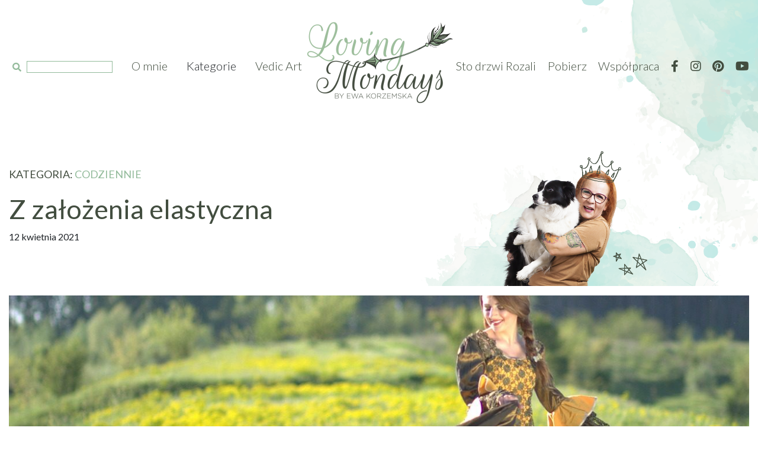

--- FILE ---
content_type: text/html; charset=UTF-8
request_url: http://lovingmondays.pl/codziennie/z-zalozenia-elastyczna/
body_size: 9019
content:
<!DOCTYPE html>
<html lang="pl-PL">
<head>
    <!-- Global site tag (gtag.js) - Google Analytics -->
    <script async src="https://www.googletagmanager.com/gtag/js?id=UA-123258871-1"></script>
    <script>
        window.dataLayer = window.dataLayer || [];
        function gtag(){dataLayer.push(arguments);}
        gtag('js', new Date());

        gtag('config', 'UA-123258871-1');
    </script>
    <meta charset="UTF-8">
    <meta name="viewport" content="width=device-width, initial-scale=1">
    <meta http-equiv="X-UA-Compatible" content="ie=edge">
        <title>Z założenia elastyczna</title>
        <link rel="shortcut icon" type="image/png" href="/lm.png"/>
    <link href="https://fonts.googleapis.com/css?family=Lato:300,400,700&display=swap" rel="stylesheet">
    <link href="https://fonts.googleapis.com/css?family=Rouge+Script&display=swap" rel="stylesheet">
    <link href="https://cdnjs.cloudflare.com/ajax/libs/font-awesome/5.11.2/css/all.min.css" rel="stylesheet">
    <link href="http://lovingmondays.pl/wp-content/themes/new_blog/css/compiled/bootstrap.css" rel="stylesheet">
    <link href="http://lovingmondays.pl/wp-content/themes/new_blog/css/compiled/main.css" rel="stylesheet">
    <meta name="description" content="Elastyczność to bardzo praktyczna cecha. Czasem rzec by można, że to nawyk. Elastyczności nie można mylić z moralnym kręgosłupem, który to akurat sztywny być powinien. Elastyczność w zarządzaniu czasem, to praktyczne wykorzystanie wolnych i zajętych chwil. To żonglowanie minutami i godzinami. Elastyczność w podejściu do ludzi, to nieocenianie, plotkarska wstrzemięźliwość,&hellip;" />
<meta name="robots" content="max-snippet:-1, max-image-preview:large, max-video-preview:-1" />
<link rel="canonical" href="http://lovingmondays.pl/codziennie/z-zalozenia-elastyczna/" />
<script type="application/ld+json">{"@context" : "http://schema.org","@type" : "Organization","name" : "Loving Mondays","url" : "http:\/\/lovingmondays.pl"}</script>
<meta property="og:url" content="http://lovingmondays.pl/codziennie/z-zalozenia-elastyczna/" />
<meta property="og:site_name" content="Loving Mondays" />
<meta property="og:locale" content="pl_PL" />
<meta property="og:type" content="article" />
<meta property="og:title" content="Z założenia elastyczna - Loving Mondays" />
<meta property="og:description" content="Elastyczność to bardzo praktyczna cecha. Czasem rzec by można, że to nawyk. Elastyczności nie można mylić z moralnym kręgosłupem, który to akurat sztywny być powinien. Elastyczność w zarządzaniu czasem, to praktyczne wykorzystanie wolnych i zajętych chwil. To żonglowanie minutami i godzinami. Elastyczność w podejściu do ludzi, to nieocenianie, plotkarska wstrzemięźliwość,&hellip;" />
<meta property="og:image" content="http://lovingmondays.pl/wp-content/uploads/2021/04/girl-1349272_1280.jpg" />
<meta property="og:image:width" content="1280" />
<meta property="og:image:height" content="692" />
<meta name="twitter:card" content="summary" />
<meta name="twitter:title" content="Z założenia elastyczna - Loving Mondays" />
<meta name="twitter:description" content="Elastyczność to bardzo praktyczna cecha. Czasem rzec by można, że to nawyk. Elastyczności nie można mylić z moralnym kręgosłupem, który to akurat sztywny być powinien. Elastyczność w zarządzaniu czasem, to praktyczne wykorzystanie wolnych i zajętych chwil. To żonglowanie minutami i godzinami. Elastyczność w podejściu do ludzi, to nieocenianie, plotkarska wstrzemięźliwość,&hellip;" />
<meta name="twitter:image" content="http://lovingmondays.pl/wp-content/uploads/2021/04/girl-1349272_1280-1024x554.jpg" />
<link rel='dns-prefetch' href='//s.w.org' />
<link rel="alternate" type="application/rss+xml" title="Loving Mondays &raquo; Z założenia elastyczna Kanał z komentarzami" href="http://lovingmondays.pl/codziennie/z-zalozenia-elastyczna/feed/" />
		<script type="text/javascript">
			window._wpemojiSettings = {"baseUrl":"https:\/\/s.w.org\/images\/core\/emoji\/12.0.0-1\/72x72\/","ext":".png","svgUrl":"https:\/\/s.w.org\/images\/core\/emoji\/12.0.0-1\/svg\/","svgExt":".svg","source":{"concatemoji":"http:\/\/lovingmondays.pl\/wp-includes\/js\/wp-emoji-release.min.js?ver=5.3.20"}};
			!function(e,a,t){var n,r,o,i=a.createElement("canvas"),p=i.getContext&&i.getContext("2d");function s(e,t){var a=String.fromCharCode;p.clearRect(0,0,i.width,i.height),p.fillText(a.apply(this,e),0,0);e=i.toDataURL();return p.clearRect(0,0,i.width,i.height),p.fillText(a.apply(this,t),0,0),e===i.toDataURL()}function c(e){var t=a.createElement("script");t.src=e,t.defer=t.type="text/javascript",a.getElementsByTagName("head")[0].appendChild(t)}for(o=Array("flag","emoji"),t.supports={everything:!0,everythingExceptFlag:!0},r=0;r<o.length;r++)t.supports[o[r]]=function(e){if(!p||!p.fillText)return!1;switch(p.textBaseline="top",p.font="600 32px Arial",e){case"flag":return s([127987,65039,8205,9895,65039],[127987,65039,8203,9895,65039])?!1:!s([55356,56826,55356,56819],[55356,56826,8203,55356,56819])&&!s([55356,57332,56128,56423,56128,56418,56128,56421,56128,56430,56128,56423,56128,56447],[55356,57332,8203,56128,56423,8203,56128,56418,8203,56128,56421,8203,56128,56430,8203,56128,56423,8203,56128,56447]);case"emoji":return!s([55357,56424,55356,57342,8205,55358,56605,8205,55357,56424,55356,57340],[55357,56424,55356,57342,8203,55358,56605,8203,55357,56424,55356,57340])}return!1}(o[r]),t.supports.everything=t.supports.everything&&t.supports[o[r]],"flag"!==o[r]&&(t.supports.everythingExceptFlag=t.supports.everythingExceptFlag&&t.supports[o[r]]);t.supports.everythingExceptFlag=t.supports.everythingExceptFlag&&!t.supports.flag,t.DOMReady=!1,t.readyCallback=function(){t.DOMReady=!0},t.supports.everything||(n=function(){t.readyCallback()},a.addEventListener?(a.addEventListener("DOMContentLoaded",n,!1),e.addEventListener("load",n,!1)):(e.attachEvent("onload",n),a.attachEvent("onreadystatechange",function(){"complete"===a.readyState&&t.readyCallback()})),(n=t.source||{}).concatemoji?c(n.concatemoji):n.wpemoji&&n.twemoji&&(c(n.twemoji),c(n.wpemoji)))}(window,document,window._wpemojiSettings);
		</script>
		<style type="text/css">
img.wp-smiley,
img.emoji {
	display: inline !important;
	border: none !important;
	box-shadow: none !important;
	height: 1em !important;
	width: 1em !important;
	margin: 0 .07em !important;
	vertical-align: -0.1em !important;
	background: none !important;
	padding: 0 !important;
}
</style>
	<link rel='stylesheet' id='contact-form-7-css'  href='http://lovingmondays.pl/wp-content/plugins/contact-form-7/includes/css/styles.css?ver=5.1.7' type='text/css' media='all' />
<link rel='stylesheet' id='newsletter-css'  href='http://lovingmondays.pl/wp-content/plugins/newsletter/style.css?ver=6.6.4' type='text/css' media='all' />
<style id='newsletter-inline-css' type='text/css'>
.tnp-field label {display: none;}
.tnp-field input[type="submit"] {display: block;padding: 16px 32px;background: #93BA9B;color: white;margin: 0px auto;}
.tnp-field.tnp-field-privacy label {display: block; color: white;}
</style>
<script type='text/javascript' src='http://lovingmondays.pl/wp-includes/js/jquery/jquery.js?ver=1.12.4-wp'></script>
<script type='text/javascript' src='http://lovingmondays.pl/wp-includes/js/jquery/jquery-migrate.min.js?ver=1.4.1'></script>
<link rel='https://api.w.org/' href='http://lovingmondays.pl/wp-json/' />
<link rel="EditURI" type="application/rsd+xml" title="RSD" href="http://lovingmondays.pl/xmlrpc.php?rsd" />
<link rel="wlwmanifest" type="application/wlwmanifest+xml" href="http://lovingmondays.pl/wp-includes/wlwmanifest.xml" /> 
<link rel='prev' title='Marzenia na wyciągnięcie ręki' href='http://lovingmondays.pl/codziennie/marzenia-na-wyciagniecie-reki/' />
<link rel='next' title='Krok 1' href='http://lovingmondays.pl/52-kroki/krok-1/' />
<meta name="generator" content="WordPress 5.3.20" />
<link rel='shortlink' href='http://lovingmondays.pl/?p=2057' />
<link rel="alternate" type="application/json+oembed" href="http://lovingmondays.pl/wp-json/oembed/1.0/embed?url=http%3A%2F%2Flovingmondays.pl%2Fcodziennie%2Fz-zalozenia-elastyczna%2F" />
<link rel="alternate" type="text/xml+oembed" href="http://lovingmondays.pl/wp-json/oembed/1.0/embed?url=http%3A%2F%2Flovingmondays.pl%2Fcodziennie%2Fz-zalozenia-elastyczna%2F&#038;format=xml" />
    <style>
        .banner-fix {
            font-size: 44px; color: #97B99D; text-decoration: none;
            padding-left: 32px;
            padding-top: 94px;
        }
        .banner-fix span {
            font-size: 30px; color: #424D3F;
        }
        .banner_vedic {
            display: flex;
            justify-content: center;
            text-decoration: none !important;
        }
        .post-content img {
            max-width: 100%;
            height: auto;
        }
        #companyLightbox { width: 100%; height: 0; position: fixed; top: 0; left: 0; overflow: hidden; flex-direction: row; align-items: center; justify-content: space-between; background: rgba(0, 0, 0, 0.8); user-select: none; transition: all 0.3s; z-index: 99999999; } #companyLightbox img { display: block; max-width: calc(100% - 84px); max-height: calc(100vh - 124px); } .company-lightbox-button { width: 40px; height: 40px; background: white; color: black; font-size: 32px; text-align: center; line-height: 38px; cursor: pointer; border: 1px solid black; } .company-lightbox-button.close-button { width: 44px; height: 44px; font-size: 30px; line-height: 47px; position: absolute; top: 15px; right: 15px; z-index: 9999999999; text-align: center; }
    </style>
</head>
<body>
<header class="main-header">
    <div class="container">
        <div class="mobile-header d-flex justify-content-between d-lg-none">
            <form role="search" method="get" id="searchform" class="searchform" action="http://lovmon.local/">
                <button type="submit"><i class="fas fa-search"></i></button>
                <input type="text" value="" name="s" id="s">
            </form>
            <ul class="list-unstyled d-flex">
                <li><a href="#"><i class="fab fa-facebook-f"></i></a></li>
                <li><a href="#"><i class="fab fa-instagram"></i></a></li>
                <li><a href="#"><i class="fab fa-pinterest"></i></a></li>
                <li><a href="#"><i class="fab fa-youtube"></i></a></li>
            </ul>
        </div>
        <nav class="home-nav d-flex">
            <ul class="home-nav-left list-unstyled d-none d-lg-flex">
                <li>
                    <form role="search" method="get" id="searchform" class="searchform" action="http://lovmon.local/">
                        <button type="submit"><i class="fas fa-search"></i></button>
                        <input type="text" value="" name="s" id="s">
                    </form>
                </li>
                <li><a href="/o-mnie-2">O mnie</a></li>
                <li><a>Kategorie</a>
                    <ul>
                        <li><a href="/kategoria/codziennie">Codziennie</a></li>
                        <li><a href="/kategoria/podroze">Podróże</a></li>
                        <li><a href="/kategoria/bieganie">Bieganie</a></li>
                        <li><a href="/kategoria/ksiazki">Książka</a></li>
                        <li><a href="/kategoria/fotografia">Fotografia</a></li>
                        <li><a href="/kategoria/52-kroki">52 Kroki</a></li>
                        <li><a href="/kategoria/archiwum">Archiwum</a></li>
                    </ul>
                </li>
                <li><a href="/vedic-art">Vedic Art</a></li>
            </ul>
            <ul class="home-nav-center list-unstyled">
                <li class="d-none d-sm-block d-lg-none">
                    <p>&nbsp;</p>
                </li>
                <li>
                    <a href="/"><img src="http://lovingmondays.pl/wp-content/themes/new_blog/img/logo.png" class="img-fluid" alt="LovingMondays.pl" /></a>
                </li>
                <li class="d-block d-lg-none menu-button-container">
                    <div id="menuButtonMain" class="d-block d-lg-none" onClick="openMainMenu();">
                        <span></span>
                        <span></span>
                        <span></span>
                    </div>
                </li>
            </ul>
            <ul class="home-nav-right list-unstyled d-none d-lg-flex">
                <li><a href="/sto-drzwi-rozalii">Sto drzwi Rozali</a></li>
                <li><a href="/pobierz">Pobierz</a></li>
                <li><a href="/wspolpraca">Współpraca</a></li>
                <li><a href="https://www.facebook.com/korzemskalovingmondays/" target="_blank"><i class="fab fa-facebook-f"></i></a></li>
                <li><a href="https://www.instagram.com/korzemska/" target="_blank"><i class="fab fa-instagram"></i></a></li>
                <li><a href="https://pl.pinterest.com/ekorzemska/"><i class="fab fa-pinterest"></i></a></li>
                <li><a href="https://www.youtube.com/channel/UClZJhN85ufz0M9hkf38VFFw"><i class="fab fa-youtube"></i></a></li>
            </ul>
        </nav>
    </div>
    <div class="mobileNav" id="mobileNav" class="d-lg-none">
        <div class="mboileNavHeader container">
            <img src="http://lovingmondays.pl/wp-content/themes/new_blog/img/lm.png" alt="logo-mobile">
            <div class="closeMenuButton" onclick="closeMainMenu();">
                <span class="fa fa-times"></span>
            </div>
        </div>
        <ul class="main-links">
            <li><a href="/">Home</a></li>
            <li><a href="/o-mnie-2">O mnie</a></li>
            <li class="has-sub-menu"><a onclick="showMobileCategories();">Kategorie<span class="fa fa-angle-right"></span></a>
            <li><a href="/vedic-art">Vedic Art</a></li>
            <li><a href="/sto-drzwi-rozalii">Sto drzwi Rozali</a></li>
            <li><a href="/pobierz">Pobierz</a></li>
            <li><a href="/wspolpraca">Współpraca</a></li>
            <ul class="mobileSocial list-unstyled list-inline d-flex">
                <li><a href="https://www.facebook.com/korzemskalovingmondays/" target="_blank"><i class="fab fa-facebook-f"></i></a></li>
                <li><a href="https://www.instagram.com/korzemska/" target="_blank"><i class="fab fa-instagram"></i></a></li>
                <li><a href="https://pl.pinterest.com/ekorzemska/"><i class="fab fa-pinterest"></i></a></li>
                <li><a href="https://www.youtube.com/channel/UClZJhN85ufz0M9hkf38VFFw"><i class="fab fa-youtube"></i></a></li>
            </ul>
        </ul>
        <ul class="category-links">
            <li><b><a onclick="hideMobileCategories();"><span class="fa fa-angle-left"></span>Powrót</a></b></li>
            <li><a href="/kategoria/codziennie">Codziennie</a></li>
                <li><a href="/kategoria/podroze">Podróże</a></li>
                <li><a href="/kategoria/bieganie">Bieganie</a></li>
                <li><a href="/kategoria/ksiazki">Książka</a></li>
                <li><a href="/kategoria/fotografia">Fotografia</a></li>
                <li><a href="/kategoria/archiwum">Archiwum</a></li>
            <li>&nbsp;</li>
        </ul>
    </div>
</header>


<div class="post-header post-codziennie">
  <div class="container">
    <div class="row">
      <div class="col-lg-6 post-info">
        <p class="category-type">KATEGORIA: <span>Codziennie</span></p>
        <h1>Z założenia elastyczna</h1>
        <p class="date">12 kwietnia 2021</p>
      </div>
      <div class="col-lg-6 d-none d-lg-block">
        <img src="/wp-content/themes/new_blog/img/codziennie_post_03.png" alt='Bieganie' class='img-fluid'>      </div>
    </div>
  </div>
</div>

<div class="post-content">
  <div class="container">
    <div class="row">
      <div class="col-12">
        <div class="post-image">
          <img src="http://lovingmondays.pl/wp-content/uploads/2021/04/girl-1349272_1280-1280x564.jpg" alt="Z założenia elastyczna" class="img-fluid" />
        </div>
      </div>
    </div>
    <div class="row post-text">
      <div class="col-xl-9 post-text">
        <style type="text/css">.fb-comments,.fb-comments span,.fb-comments span iframe[style]{min-width:100%!important;width:100%!important}</style><div id="fb-root"></div><div class="" dir="auto">
<div id="jsc_c_3a" class="ecm0bbzt hv4rvrfc ihqw7lf3 dati1w0a" data-ad-comet-preview="message" data-ad-preview="message">
<div class="j83agx80 cbu4d94t ew0dbk1b irj2b8pg">
<div class="qzhwtbm6 knvmm38d">
<div class="kvgmc6g5 cxmmr5t8 oygrvhab hcukyx3x c1et5uql ii04i59q">
<div dir="auto">Elastyczność to bardzo praktyczna cecha.</div>
<div dir="auto">Czasem rzec by można, że to nawyk.</div>
<div dir="auto">Elastyczności nie można mylić z moralnym kręgosłupem, który to akurat sztywny być powinien.</div>
<div dir="auto">Elastyczność w zarządzaniu czasem, to praktyczne wykorzystanie wolnych i zajętych chwil.</div>
<div dir="auto">To żonglowanie minutami i godzinami.</div>
<div dir="auto">Elastyczność w podejściu do ludzi, to nieocenianie, plotkarska wstrzemięźliwość, empatia.</div>
<div dir="auto">To dostęp do zasobów poczucia humoru w odpowiedzi na różny poziom żartów.</div>
<div dir="auto">To kreatywność w rozwiązywaniu problemów, dzieleniu zasobów szafy i lodówki.</div>
<div dir="auto">To niezwykła umiejętność bycia zadowolonym.</div>
<div dir="auto">Ze wszystkiego co nas spotyka.</div>
<div dir="auto">Według zasady, że nie ma tego złego&#8230; i tak dalej.</div>
<div dir="auto">Bycie elastycznym to otwarcie na niespodzianki losu.</div>
<div dir="auto">Chwytanie okazji i szans.</div>
<div dir="auto">Wolność w dokonywaniu wyborów.</div>
<div dir="auto">Podnoszenie się po dramatach, które elastycznego zegną, ale nie złamią.</div>
<div dir="auto">Nazbyt poważne podejście do siebie, świata i zdarzeń, usztywnia. Ten kij, wetknięty w pupę ( wybacz), oprócz tego, że stabilizuje postawę, nie pozwala się schylić.</div>
<div dir="auto">By podać komuś pomocna dłoń, lub schylić się po leżący w kałuży banknot pięćset złotowy. Lub zatańczyć tak żywiołowo, że aż strach.</div>
<div dir="auto">Jeśli chcesz tańczyć taniec życia, z radością, euforią i do własnej ukochanej muzyki, bądź elastyczny.</div>
<div dir="auto">Zjedz pączka na śniadanie.</div>
<div dir="auto">Ubierz się ciepło, zawiń w koc i wypij kawę na deszczowym tarasie.</div>
<div dir="auto">Kup sobie loda na patyku. Balonik, krzyczący kolorami szalik.</div>
<div dir="auto">Życie jest piękne, szalone, roztańczone i barwne tylko wtedy, kiedy zaczniesz wirować razem z nim.</div>
<div dir="auto">To do tego potrzeba elastyczności.</div>
<div dir="auto">Bądź elastyczny, bądź szczęśliwy, bądź sobą.</div>
</div>
</div>
</div>
</div>
</div>
<div class='heateorFfcClear'></div><div style='width:100%;text-align:center;' class='heateor_ffc_facebook_comments'><h4 class='heateor_ffc_facebook_comments_title' style='padding:10px;font-family:Arial,Helvetica Neue,Helvetica,sans-serif;color:Komentarze;' >Komentarze</h4><script type="text/javascript">!function(e,n,t){var o,c=e.getElementsByTagName(n)[0];e.getElementById(t)||(o=e.createElement(n),o.id=t,o.src="//connect.facebook.net/pl_PL/sdk.js#xfbml=1&version=v6.0",c.parentNode.insertBefore(o,c))}(document,"script","facebook-jssdk");</script><div class="fb-comments" data-href="http://lovingmondays.pl/codziennie/z-zalozenia-elastyczna/" data-colorscheme="light" data-numposts="" data-width="100%" data-order-by="social" ></div></div><div class='heateorFfcClear'></div>              </div>
      <div class="col-xl-3 sidebar">
        <h3> <span></span> Najnowsze wpisy <span></span> </h3>
        <div class="row">
                <div class="home-posts col-xl-12 col-md-6">
          <div class="post">
            <div class="image">
              <a href="http://lovingmondays.pl/codziennie/empatia/">
                <img src="http://lovingmondays.pl/wp-content/uploads/2023/03/331618874_233763705812716_5975113025660610171_n-510x341.jpg" alt="Empatia" class="img-fluid" />
              </a>
            </div>
            <div class="content">
              <p class="date"> Dodano: 16 marca 2023 </p>
              <h3 class="title"> <a href="http://lovingmondays.pl/codziennie/empatia/"> Empatia </a> </h3>
              <nav>
                <a href="http://lovingmondays.pl/codziennie/empatia/"> Czytaj </a>
              </nav>
            </div>
          </div>
        </div>
                <div class="home-posts col-xl-12 col-md-6">
          <div class="post">
            <div class="image">
              <a href="http://lovingmondays.pl/codziennie/dialog/">
                <img src="http://lovingmondays.pl/wp-content/uploads/2023/03/335452122_524727459590677_3248379627479221261_n-510x341.jpg" alt="Dialog" class="img-fluid" />
              </a>
            </div>
            <div class="content">
              <p class="date"> Dodano:  </p>
              <h3 class="title"> <a href="http://lovingmondays.pl/codziennie/dialog/"> Dialog </a> </h3>
              <nav>
                <a href="http://lovingmondays.pl/codziennie/dialog/"> Czytaj </a>
              </nav>
            </div>
          </div>
        </div>
                </div>
      </div>
    </div>
  </div>
</div>
<div class="container last-posts">
  <h3> <span></span> Nowe wpisy z kategorii <span></span> </h3>
  <div class="row">
        <div class="col-xl-3 col-md-6 home-posts">
      <div class="post">
        <div class="image">
          <a href="http://lovingmondays.pl/codziennie/empatia/">
            <img src="http://lovingmondays.pl/wp-content/uploads/2023/03/331618874_233763705812716_5975113025660610171_n-510x341.jpg" alt="Empatia" class="img-fluid" />
          </a>
        </div>
        <div class="content">
          <p class="date"> Dodano:  </p>
          <h3 class="title"> <a href="http://lovingmondays.pl/codziennie/empatia/"> Empatia </a> </h3>
          <nav>
            <a href="http://lovingmondays.pl/codziennie/empatia/"> Czytaj </a>
          </nav>
        </div>
      </div>
    </div>
          <div class="col-xl-3 col-md-6 home-posts">
      <div class="post">
        <div class="image">
          <a href="http://lovingmondays.pl/codziennie/dialog/">
            <img src="http://lovingmondays.pl/wp-content/uploads/2023/03/335452122_524727459590677_3248379627479221261_n-510x341.jpg" alt="Dialog" class="img-fluid" />
          </a>
        </div>
        <div class="content">
          <p class="date"> Dodano:  </p>
          <h3 class="title"> <a href="http://lovingmondays.pl/codziennie/dialog/"> Dialog </a> </h3>
          <nav>
            <a href="http://lovingmondays.pl/codziennie/dialog/"> Czytaj </a>
          </nav>
        </div>
      </div>
    </div>
          <div class="col-xl-3 col-md-6 home-posts">
      <div class="post">
        <div class="image">
          <a href="http://lovingmondays.pl/codziennie/blogostan/">
            <img src="http://lovingmondays.pl/wp-content/uploads/2023/03/335430219_511089357657389_2023066959412003901_n-510x341.jpg" alt="Błogostan" class="img-fluid" />
          </a>
        </div>
        <div class="content">
          <p class="date"> Dodano:  </p>
          <h3 class="title"> <a href="http://lovingmondays.pl/codziennie/blogostan/"> Błogostan </a> </h3>
          <nav>
            <a href="http://lovingmondays.pl/codziennie/blogostan/"> Czytaj </a>
          </nav>
        </div>
      </div>
    </div>
          <div class="col-xl-3 col-md-6 home-posts">
      <div class="post">
        <div class="image">
          <a href="http://lovingmondays.pl/codziennie/akceptacja/">
            <img src="http://lovingmondays.pl/wp-content/uploads/2023/03/335168058_886438119306882_3374225711029713371_n-510x341.jpg" alt="Akceptacja" class="img-fluid" />
          </a>
        </div>
        <div class="content">
          <p class="date"> Dodano:  </p>
          <h3 class="title"> <a href="http://lovingmondays.pl/codziennie/akceptacja/"> Akceptacja </a> </h3>
          <nav>
            <a href="http://lovingmondays.pl/codziennie/akceptacja/"> Czytaj </a>
          </nav>
        </div>
      </div>
    </div>
        </div>
</div>

</div>
</div>
<!-- END OF main container -->

<!-- banner planery -->
  <a href="/pobierz" class="banner_link"></a>

<!-- banner newsletter -->
<div class="newsletter">
  <div class="container">
    <div class="row">
      <div class="col-lg-7">
        <h3>PONIEDZIAŁKI (już) <br/> <span class="rouge">nie takie straszne!</span></h3>
        <div class="sub">
          <h3>... więc zapisz się do <br/> <span>NEWSLETTERA!</span></h3>
        </div>
      </div>
      <div class="col-lg-5">
        <form method="post" class="newsletter-form" action="http://lovingmondays.pl/?na=s" onsubmit="return newsletter_check(this)">
        <input type="hidden" name="nlang" value="">
        <input type="hidden" name="nr" value="widget">
        <input type="hidden" name="nl[]" value="0">
        <div class="tnp-field tnp-field-firstname"><input class="tnp-firstname" type="text" name="nn" placeholder="Imię"></div>
        <div class="tnp-field tnp-field-email"><input class="tnp-email" type="email" name="ne" required="" placeholder="E-mail"></div>
        <div class="tnp-field tnp-field-privacy"><label><input type="checkbox" name="ny" required="" class="tnp-privacy">&nbsp;Przechodząc dalej, akceptujesz <a href="/polityka-prywatnosci">politykę prywatności</a></label></div>
        <div class="tnp-field tnp-field-button"><input class="tnp-submit" type="submit" value="dołączam">
        </div>
        </form>
      </div>
    </div>
  </div>
</div>

<!-- banner Vedic Art -->
  <a href="/vedic-art" class="banner_vedic">
    <div class="container">
      <div class="row">
        <div class="col-xl-6 col-lg-6 col-md-5 col-sm-10">
          <h3 class="banner-fix">Vedic Art<span> - terapia poprzez malowanie</span></h3>
        </div>
      </div>
    </div>
  </a>

<!-- main footer -->
<footer class="footer-main">
  <div class="container">
    <!-- footer header -->
    <div class="row footer-header">
      <div class="col-md-5 d-none d-md-flex">
          <span class="line"></span>
      </div>
      <div class="col-md-2 text-center">
        <img src="http://lovingmondays.pl/wp-content/themes/new_blog/img/logo_loving_white.png" alt="LovingMondays Logo" class="img-fluid" />
      </div>
      <div class="col-md-5 d-none d-md-flex">
          <span class="line"></span>
      </div>
    </div>
    <!-- footer nav -->
    <div class="row footer-content">
      <div class="col-md-4 col-sm-6 footer-posts">
        <h3>Popularne wpisy: </h3>
                  <div class="footer-post">
            <div class="image">
              <a href="http://lovingmondays.pl/archiwum/zycie-nie-jest-zabawne-w-pojedynke/">
                <img src="http://lovingmondays.pl/wp-content/uploads/2018/12/P1110193-510x341.jpg" alt="Życie nie jest zabawne w pojedynkę" />
              </a>
            </div>
            <div class="content">
              <h3><a href="http://lovingmondays.pl/archiwum/zycie-nie-jest-zabawne-w-pojedynke/"><span class="fa fa-angle-right"></span> Życie nie jest zabawne w pojedynkę</a></h3>
              <p class="date">4 grudnia 2018</p>
            </div>
          </div>
                  <div class="footer-post">
            <div class="image">
              <a href="http://lovingmondays.pl/podroze/indie-jeden-raz-to-za-malo/">
                <img src="http://lovingmondays.pl/wp-content/uploads/2019/01/22-510x341.png" alt="Indie, jeden raz, to za mało" />
              </a>
            </div>
            <div class="content">
              <h3><a href="http://lovingmondays.pl/podroze/indie-jeden-raz-to-za-malo/"><span class="fa fa-angle-right"></span> Indie, jeden raz, to za mało</a></h3>
              <p class="date">29 stycznia 2019</p>
            </div>
          </div>
              </div>
      <div class="col-md-4 col-sm-6 footer-archive">
      <h3> Archiwum </h3>
          <div class="archive button" onClick="showArchive()">
            Wybierz miesiąc <span class="fa fa-angle-down"></span>
          </div>
          <div class="archive list" id="archiveList" data-is-open="false">
                          <div><h3 class="lovmon-widget-title">Archiwum</h3>		<ul>
				<li><a href='http://lovingmondays.pl/2023/03/'>marzec 2023</a>&nbsp;(5)</li>
	<li><a href='http://lovingmondays.pl/2023/01/'>styczeń 2023</a>&nbsp;(2)</li>
	<li><a href='http://lovingmondays.pl/2022/12/'>grudzień 2022</a>&nbsp;(1)</li>
	<li><a href='http://lovingmondays.pl/2022/11/'>listopad 2022</a>&nbsp;(4)</li>
	<li><a href='http://lovingmondays.pl/2022/10/'>październik 2022</a>&nbsp;(4)</li>
	<li><a href='http://lovingmondays.pl/2022/09/'>wrzesień 2022</a>&nbsp;(6)</li>
	<li><a href='http://lovingmondays.pl/2022/08/'>sierpień 2022</a>&nbsp;(8)</li>
	<li><a href='http://lovingmondays.pl/2022/07/'>lipiec 2022</a>&nbsp;(6)</li>
	<li><a href='http://lovingmondays.pl/2022/06/'>czerwiec 2022</a>&nbsp;(4)</li>
	<li><a href='http://lovingmondays.pl/2022/03/'>marzec 2022</a>&nbsp;(3)</li>
	<li><a href='http://lovingmondays.pl/2022/02/'>luty 2022</a>&nbsp;(10)</li>
	<li><a href='http://lovingmondays.pl/2022/01/'>styczeń 2022</a>&nbsp;(16)</li>
	<li><a href='http://lovingmondays.pl/2021/12/'>grudzień 2021</a>&nbsp;(15)</li>
	<li><a href='http://lovingmondays.pl/2021/11/'>listopad 2021</a>&nbsp;(18)</li>
	<li><a href='http://lovingmondays.pl/2021/10/'>październik 2021</a>&nbsp;(14)</li>
	<li><a href='http://lovingmondays.pl/2021/09/'>wrzesień 2021</a>&nbsp;(10)</li>
	<li><a href='http://lovingmondays.pl/2021/08/'>sierpień 2021</a>&nbsp;(12)</li>
	<li><a href='http://lovingmondays.pl/2021/07/'>lipiec 2021</a>&nbsp;(14)</li>
	<li><a href='http://lovingmondays.pl/2021/06/'>czerwiec 2021</a>&nbsp;(10)</li>
	<li><a href='http://lovingmondays.pl/2021/05/'>maj 2021</a>&nbsp;(9)</li>
	<li><a href='http://lovingmondays.pl/2021/04/'>kwiecień 2021</a>&nbsp;(6)</li>
	<li><a href='http://lovingmondays.pl/2021/03/'>marzec 2021</a>&nbsp;(6)</li>
	<li><a href='http://lovingmondays.pl/2021/02/'>luty 2021</a>&nbsp;(7)</li>
	<li><a href='http://lovingmondays.pl/2021/01/'>styczeń 2021</a>&nbsp;(7)</li>
	<li><a href='http://lovingmondays.pl/2020/12/'>grudzień 2020</a>&nbsp;(2)</li>
	<li><a href='http://lovingmondays.pl/2020/11/'>listopad 2020</a>&nbsp;(9)</li>
	<li><a href='http://lovingmondays.pl/2020/10/'>październik 2020</a>&nbsp;(6)</li>
	<li><a href='http://lovingmondays.pl/2020/09/'>wrzesień 2020</a>&nbsp;(9)</li>
	<li><a href='http://lovingmondays.pl/2020/08/'>sierpień 2020</a>&nbsp;(10)</li>
	<li><a href='http://lovingmondays.pl/2020/07/'>lipiec 2020</a>&nbsp;(6)</li>
	<li><a href='http://lovingmondays.pl/2020/06/'>czerwiec 2020</a>&nbsp;(15)</li>
	<li><a href='http://lovingmondays.pl/2020/05/'>maj 2020</a>&nbsp;(18)</li>
	<li><a href='http://lovingmondays.pl/2020/04/'>kwiecień 2020</a>&nbsp;(11)</li>
	<li><a href='http://lovingmondays.pl/2020/03/'>marzec 2020</a>&nbsp;(9)</li>
	<li><a href='http://lovingmondays.pl/2020/02/'>luty 2020</a>&nbsp;(10)</li>
	<li><a href='http://lovingmondays.pl/2020/01/'>styczeń 2020</a>&nbsp;(10)</li>
	<li><a href='http://lovingmondays.pl/2019/12/'>grudzień 2019</a>&nbsp;(5)</li>
	<li><a href='http://lovingmondays.pl/2019/11/'>listopad 2019</a>&nbsp;(15)</li>
	<li><a href='http://lovingmondays.pl/2019/10/'>październik 2019</a>&nbsp;(16)</li>
	<li><a href='http://lovingmondays.pl/2019/09/'>wrzesień 2019</a>&nbsp;(16)</li>
	<li><a href='http://lovingmondays.pl/2019/08/'>sierpień 2019</a>&nbsp;(16)</li>
	<li><a href='http://lovingmondays.pl/2019/07/'>lipiec 2019</a>&nbsp;(11)</li>
	<li><a href='http://lovingmondays.pl/2019/06/'>czerwiec 2019</a>&nbsp;(11)</li>
	<li><a href='http://lovingmondays.pl/2019/05/'>maj 2019</a>&nbsp;(7)</li>
	<li><a href='http://lovingmondays.pl/2019/04/'>kwiecień 2019</a>&nbsp;(7)</li>
	<li><a href='http://lovingmondays.pl/2019/03/'>marzec 2019</a>&nbsp;(13)</li>
	<li><a href='http://lovingmondays.pl/2019/02/'>luty 2019</a>&nbsp;(12)</li>
	<li><a href='http://lovingmondays.pl/2019/01/'>styczeń 2019</a>&nbsp;(18)</li>
	<li><a href='http://lovingmondays.pl/2018/12/'>grudzień 2018</a>&nbsp;(15)</li>
	<li><a href='http://lovingmondays.pl/2018/11/'>listopad 2018</a>&nbsp;(24)</li>
	<li><a href='http://lovingmondays.pl/2018/10/'>październik 2018</a>&nbsp;(24)</li>
	<li><a href='http://lovingmondays.pl/2018/09/'>wrzesień 2018</a>&nbsp;(20)</li>
	<li><a href='http://lovingmondays.pl/2018/08/'>sierpień 2018</a>&nbsp;(32)</li>
	<li><a href='http://lovingmondays.pl/2018/07/'>lipiec 2018</a>&nbsp;(3)</li>
		</ul>
			</div>                      </div>
      </div>
      <div class="col-md-4 col-sm-12">
        <h3 class="header-footer">WSPÓŁPRACA</h3>
        <div class="footer-social">
          <a href="https://www.facebook.com/korzemskalovingmondays/" target="_blank"><i class="fab fa-facebook-f"></i></a>
          <a href="https://www.instagram.com/korzemska/" target="_blank"><i class="fab fa-instagram"></i></a>
          <a href="https://pl.pinterest.com/ekorzemska/"><i class="fab fa-pinterest"></i></a>
          <a href="https://www.youtube.com/channel/UClZJhN85ufz0M9hkf38VFFw"><i class="fab fa-youtube"></i></a>
        </div>
        <div class="footer-names">
          <p class="top">Ewa Korzemska</p>
          <p class="bottom">Loving Mondays</p>
        </div>
        <div class="footer-contact">
          <p><span class="fa fa-envelope"></span><a href="mailto:ewa@sztukaspojrzenia.pl">ewa@sztukaspojrzenia.pl</a></p>
        </div>
      </div>
    </div>
  </div>
</footer>
<div class="copyright">
  <div class="container">
    <div class="row">
      <div class="col-lg-6 text-center text-lg-left">
        <p>&copy; 2020 Loving Mondays | <a href="/polityka-prywatnosci">Polityka prywatności</a></p>
      </div>
      <div class="col-lg-6 text-center text-lg-right">
        <p>Design by: <a href="http://mart-art.pl/" target="_blank" rel="nofollow noreferrer noopener">Mart-art</a> | Code by: <a href="http://portfolio.junior-webdev.pl/" target="_blank" rel="nofollow noreferrer noopener">Junior-Webdev</a></p>
      </div>
    </div>
  </div>
</div>
<div id="companyLightbox"></div>
<script src="http://lovingmondays.pl/wp-content/themes/new_blog/js/bootstrap.bundle.js"></script>
<script src="http://lovingmondays.pl/wp-content/themes/new_blog/js/scripts.js"></script>
<script>
    // simple Lightbox
    let images = document.querySelectorAll('.post-content .post-text .gallery a');
    let imagesFull = [];
    for (let i = 0; i < images.length; i++) {
        imagesFull[i] = images[i].href;
        images[i].setAttribute('onclick', 'openLightbox('+i+')');
        images[i].addEventListener('click', function(event) {
           event.preventDefault();
        });
    }
    function openLightbox(n) {
        if (n === -1) {
            n = images.length-1;
        } else if (n > images.length-1) {
            n = 0;
        }
        document.getElementById('companyLightbox').setAttribute('style', 'height: 100vh; display: flex;');
        document.getElementById('companyLightbox').innerHTML='<a class="company-lightbox-button" onclick="openLightbox('+ (n-1) +')"> <span class="fas fa-angle-left"></span> <\/a>';
        document.getElementById('companyLightbox').innerHTML+='<img src="'+images[n]+'" alt="${company.companyName?html}" />';
        document.getElementById('companyLightbox').innerHTML+='<a class="company-lightbox-button" onclick="openLightbox('+ (n+1) +')"> <span class="fas fa-angle-right"></span> <\/a>';
        document.getElementById('companyLightbox').innerHTML+='<a class="company-lightbox-button close-button" onclick="closeLightbox()"><span class="fas fa-times"></span> <\/a>';
    }
    function closeLightbox() {
        document.getElementById('companyLightbox').innerHTML='';
        document.getElementById('companyLightbox').setAttribute('style', 'height: 0;');
    }
</script>
<script type='text/javascript'>
/* <![CDATA[ */
var wpcf7 = {"apiSettings":{"root":"http:\/\/lovingmondays.pl\/wp-json\/contact-form-7\/v1","namespace":"contact-form-7\/v1"}};
/* ]]> */
</script>
<script type='text/javascript' src='http://lovingmondays.pl/wp-content/plugins/contact-form-7/includes/js/scripts.js?ver=5.1.7'></script>
<script type='text/javascript'>
/* <![CDATA[ */
var newsletter = {"messages":{"email_error":"Adres e-mail jest niepoprawny","name_error":"Imi\u0119 jest wymagane","surname_error":"Nazwisko jest wymagane","profile_error":"Nie wype\u0142niono obowi\u0105zkowego pola","privacy_error":"You must accept the privacy policy"},"profile_max":"20"};
/* ]]> */
</script>
<script type='text/javascript' src='http://lovingmondays.pl/wp-content/plugins/newsletter/subscription/validate.js?ver=6.6.4'></script>
<script type='text/javascript' src='http://lovingmondays.pl/wp-includes/js/wp-embed.min.js?ver=5.3.20'></script>
</body>
</html>


--- FILE ---
content_type: text/css
request_url: http://lovingmondays.pl/wp-content/themes/new_blog/css/compiled/main.css
body_size: 4045
content:
html {
  font-size: 62.5%;
}

body {
  background: url("/wp-content/themes/new_blog/img/plama_01.png") no-repeat top right;
  font-family: "Lato", sans-serif;
  overflow-x: hidden;
  font-size: 1.6rem;
}

@media (max-width: 575px) {
  body {
    background: url("/wp-content/themes/new_blog/img/plama_01.png") no-repeat top right;
  }
}

body.page-home {
  background: url("/wp-content/themes/new_blog/img/plama_01.png") no-repeat top right, url("/wp-content/themes/new_blog/img/plama_02.png") no-repeat top 13% left 0, url("/wp-content/themes/new_blog/img/plama_03.png") no-repeat top 23% right 0, url("/wp-content/themes/new_blog/img/plama_04.png") no-repeat top 34% left 0, url("/wp-content/themes/new_blog/img/plama_05.png") no-repeat top 47% right 0, url("/wp-content/themes/new_blog/img/plama_08.png") no-repeat top 60% left 0, url("/wp-content/themes/new_blog/img/plama_07.png") no-repeat top 74% right 0;
}

a {
  cursor: pointer;
}

.menu-button-container {
  justify-self: flex-end;
  -ms-flex-item-align: start;
      align-self: flex-start;
}

#menuButtonMain {
  width: 40px;
  display: -webkit-box;
  display: -ms-flexbox;
  display: flex;
  -webkit-box-orient: vertical;
  -webkit-box-direction: normal;
      -ms-flex-direction: column;
          flex-direction: column;
  -webkit-box-pack: justify;
      -ms-flex-pack: justify;
          justify-content: space-between;
  -webkit-box-align: center;
      -ms-flex-align: center;
          align-items: center;
  z-index: 106;
}

#menuButtonMain span {
  display: block;
  margin-bottom: 6px;
  height: 6px;
  background: #93bb9b;
}

.main-header {
  padding: 32px 0 94px 0;
  position: relative;
  z-index: 100;
}

@media (max-width: 991px) {
  .main-header {
    padding-top: 16px;
  }
}

.home-nav {
  -webkit-box-align: center;
      -ms-flex-align: center;
          align-items: center;
  width: 100%;
  display: -webkit-box;
  display: -ms-flexbox;
  display: flex;
}

.home-nav-left,
.home-nav-right {
  width: 100%;
  margin: 0;
  padding: 0;
  display: -webkit-box;
  display: -ms-flexbox;
  display: flex;
  -webkit-box-pack: justify;
      -ms-flex-pack: justify;
          justify-content: space-between;
}

.home-nav-center {
  -webkit-box-pack: center;
      -ms-flex-pack: center;
          justify-content: center;
}

@media (max-width: 1199px) {
  .home-nav {
    -ms-flex-wrap: wrap;
        flex-wrap: wrap;
  }
  .home-nav-center {
    -webkit-box-ordinal-group: 2;
        -ms-flex-order: 1;
            order: 1;
    width: 100%;
    text-align: center;
    display: -webkit-box;
    display: -ms-flexbox;
    display: flex;
    -webkit-box-pack: center;
        -ms-flex-pack: center;
            justify-content: center;
  }
  .home-nav-center a {
    display: block;
  }
  .home-nav-center img {
    max-width: 260px;
    height: auto;
  }
  .home-nav-left {
    -webkit-box-ordinal-group: 3;
        -ms-flex-order: 2;
            order: 2;
    width: 50%;
  }
  .home-nav-right {
    -webkit-box-ordinal-group: 4;
        -ms-flex-order: 3;
            order: 3;
    width: 50%;
  }
}

@media (max-width: 575px) {
  .home-nav-center {
    -webkit-box-pack: justify;
        -ms-flex-pack: justify;
            justify-content: space-between;
  }
}

@media (max-width: 991px) {
  .home-nav-left,
  .home-nav-right {
    width: 100%;
  }
  .home-nav-center {
    -webkit-box-pack: justify;
        -ms-flex-pack: justify;
            justify-content: space-between;
  }
  .mobile-header {
    margin-bottom: 16px;
  }
  .mobile-header ul {
    padding-top: 4px;
  }
  .mobile-header ul li {
    margin-left: 15px;
  }
  .mobile-header ul li a {
    color: #424d3f;
  }
}

@media (max-width: 575px) {
  .home-nav-center a img {
    max-width: 169px;
    height: auto;
  }
}

ul[class^="home-nav-"] a {
  color: #424d3f;
  text-decoration: none;
  font-size: 20px;
  font-weight: 300;
}

.home-nav-left li {
  position: relative;
}

.home-nav-left ul {
  display: none;
  top: 28px;
  left: -30px;
  position: absolute;
  width: 100%;
  z-index: 99;
}

.home-nav-left ul li {
  width: 100%;
}

.home-nav-left li ul {
  padding: 0 15px 15px 32px;
  list-style-type: none;
  background: white;
  width: calc(100% - -100px);
  border-radius: 0 0 15px 15px;
}

.home-nav-left li ul li:before {
  content: "\f061";
  font-family: "Font Awesome 5 Free";
  font-weight: 900;
  font-size: 20px;
  color: #93bb9b;
  position: absolute;
  left: 0;
  top: 0;
}

.home-nav-left ul li a {
  display: inline-block;
  background: white;
  -webkit-transition: all 0.3s;
  transition: all 0.3s;
  position: relative;
}

.home-nav-left ul li a:hover {
  -webkit-transform: translateX(30px);
          transform: translateX(30px);
}

.home-nav-left li:hover ul {
  display: block;
}

#searchform {
  padding-top: 5px;
}

#searchform input[type="text"] {
  height: 20px;
  width: 145px;
  font-size: 16px;
  line-height: 20px;
  border: 1px solid #93bb9b;
}

#searchform button[type="submit"] {
  font-size: 15px;
  color: #93bb9b;
  background: none;
  border: none;
  outline: none;
}

.home-nav-center {
  min-width: 260px;
}

.home-nav-center a {
  display: block;
}

.home-nav-center img {
  display: block;
}

.red-red {
  color: red;
  background: red;
}

.rouge {
  font-family: "Rouge Script", cursive;
}

.foto-codziennie {
  display: block;
  -webkit-transform: scale(1.4) translateY(0);
          transform: scale(1.4) translateY(0);
}

@media (max-width: 991px) {
  .foto-codziennie {
    -webkit-transform: scale(1) translateY(0);
            transform: scale(1) translateY(0);
  }
}

@media (max-width: 767px) {
  .foto-codziennie {
    -webkit-transform: scale(1.24);
            transform: scale(1.24);
  }
}

@media (max-width: 991px) {
  .category-everyday .category-image {
    -webkit-box-ordinal-group: 3;
        -ms-flex-order: 2;
            order: 2;
  }
}

.home-category-header {
  font-size: 35px;
  line-height: 54px;
  margin: 0;
  padding: 0;
  color: #424d3f;
  margin-bottom: 15px;
  margin-top: -64px;
}

.home-category-header span {
  font-weight: bold;
  color: #93bb9b;
}

.home-category-description {
  color: #424d3f;
  font-size: 18px;
  line-height: 29px;
  font-weight: 300;
  margin-bottom: 64px;
}

.home-posts {
  margin-bottom: 164px;
}

@media (max-width: 991px) {
  .home-posts {
    margin-bottom: 64px;
  }
}

.home-posts .position-relative {
  z-index: 99;
}

div[class^="col-"] .post {
  margin-bottom: 45px;
}

div[class^="col-"] .post .date {
  font-size: 12px;
  color: #3c4a3f;
  font-weight: 300;
  text-align: center;
  margin-top: 15px;
}

div[class^="col-"] .post .content {
  position: relative;
  padding: 0 20px 60px 20px;
  border-bottom: 1px solid #93bb9b;
  height: 168px;
}

div[class^="col-"] .post .content:before,
div[class^="col-"] .post .content:after {
  content: "";
  height: 100%;
  position: absolute;
  bottom: 0;
  width: 2px;
  background: -webkit-gradient(linear, left top, left bottom, from(white), to(#93bb9b));
  background: linear-gradient(180deg, white 0%, #93bb9b 100%);
}

div[class^="col-"] .post .content nav {
  position: absolute;
  bottom: -23px;
  left: 0;
  width: 100%;
  text-align: center;
  padding: 0;
  margin: 0;
}

div[class^="col-"] .post .content nav a {
  display: inline-block;
  padding: 9px 45px;
  text-align: center;
  border: 1px solid #93bb9b;
  background: white;
  color: #93bb9b;
  text-decoration: none;
  -webkit-transition: all 0.3s;
  transition: all 0.3s;
  position: relative;
  z-index: 99;
}

div[class^="col-"] .post .content nav a:hover {
  background: #93bb9b;
  color: white;
}

div[class^="col-"] .post .content:before {
  left: 0;
}

div[class^="col-"] .post .content:after {
  right: 0;
}

div[class^="col-"] .post .content .title,
div[class^="col-"] .post .content .title a {
  font-size: 20px;
  color: #424d3f;
  font-weight: bold;
  text-align: center;
  text-decoration: none !important;
}

.category-link {
  display: inline-block;
  margin-top: 16px;
  font-weight: 100;
  color: black;
  text-decoration: none;
}

.category-link span {
  font-weight: bold;
}

.category-link i {
  color: #93bb9b;
  -webkit-transition: all 0.3s;
  transition: all 0.3s;
}

.category-link:hover {
  color: black;
  text-decoration: none;
}

.category-link:hover i {
  -webkit-transform: translateX(10px);
          transform: translateX(10px);
}

#menuButtonMain {
  cursor: pointer;
}

.closeMenuButton {
  cursor: pointer;
}

.mobileNav {
  background: rgba(147, 187, 155, 0.95);
  position: fixed;
  z-index: 112;
  top: 0;
  left: 0;
  width: 100%;
  height: 100vh;
  display: -webkit-box;
  display: -ms-flexbox;
  display: flex;
  -webkit-box-orient: vertical;
  -webkit-box-direction: normal;
      -ms-flex-direction: column;
          flex-direction: column;
  -webkit-box-pack: justify;
      -ms-flex-pack: justify;
          justify-content: space-between;
  -webkit-box-align: center;
      -ms-flex-align: center;
          align-items: center;
  overflow: hidden;
  -webkit-transition: all 0.3s;
  transition: all 0.3s;
  display: none;
  opacity: 0;
}

.mobileNav .mboileNavHeader {
  padding-top: 16px;
  padding-bottom: 16px;
  display: -webkit-box;
  display: -ms-flexbox;
  display: flex;
  -webkit-box-pack: justify;
      -ms-flex-pack: justify;
          justify-content: space-between;
  -ms-flex-wrap: nowrap;
      flex-wrap: nowrap;
}

.mobileNav .mboileNavHeader img {
  max-width: 74px;
  height: auto;
}

.mobileNav .mboileNavHeader .closeMenuButton .fa-times {
  font-size: 36px;
  color: white;
}

.mobileNav .main-links,
.mobileNav .category-links {
  display: -webkit-box;
  display: -ms-flexbox;
  display: flex;
  -webkit-box-orient: vertical;
  -webkit-box-direction: normal;
      -ms-flex-direction: column;
          flex-direction: column;
  -webkit-box-align: center;
      -ms-flex-align: center;
          align-items: center;
  -webkit-box-pack: justify;
      -ms-flex-pack: justify;
          justify-content: space-between;
  height: 100%;
  list-style-type: none;
  padding: 0;
  -webkit-transition: all 0.3s;
  transition: all 0.3s;
}

.mobileNav .main-links li,
.mobileNav .category-links li {
  opacity: 1;
  -webkit-transition: all 0.3s;
  transition: all 0.3s;
}

.mobileNav .main-links a,
.mobileNav .category-links a {
  color: white;
  font-size: 21px;
  cursor: pointer;
}

.mobileNav .main-links a:hover,
.mobileNav .category-links a:hover {
  color: white;
  text-decoration: none;
}

.mobileNav .main-links a:hover span,
.mobileNav .category-links a:hover span {
  color: white;
}

.mobileNav .main-links a span,
.mobileNav .category-links a span {
  color: white;
}

.mobileNav .main-links {
  max-height: calc(100vh - 124px);
}

.mobileNav .main-links span.fa-angle-right {
  display: inline-block;
  -webkit-transform: translate(8px, 1px);
          transform: translate(8px, 1px);
}

.mobileNav .category-links {
  max-height: calc(100vh - 124px);
  display: none;
  -webkit-transform: translateX(100%);
          transform: translateX(100%);
  opacity: 0;
}

.mobileNav .category-links span.fa-angle-left {
  display: inline-block;
  -webkit-transform: translateX(-8px);
          transform: translateX(-8px);
}

.mobileNav .mobileSocial li {
  margin-right: 15px;
}

.mobileNav .mobileSocial li:last-child {
  margin-right: 0;
}

.mobileNav .mobileSocial li a {
  color: #424d3f;
}

@media (max-width: 991px) {
  .home-nav-center.forced-top-bar {
    position: fixed;
    top: 0;
    left: 0;
    width: 100%;
    padding: 15px;
    border-bottom: 1px solid #93bb9b;
    background: white;
  }
  .home-nav-center.forced-top-bar li img {
    max-width: initial;
    width: auto;
    max-height: 30px;
  }
}

@media (max-width: 991px) {
  .body-with-opened-menu {
    padding-top: 164px;
  }
}

@media (max-width: 575px) {
  .body-with-opened-menu {
    padding-top: 112px;
  }
}

.banner_link {
  display: block;
  width: 100%;
  height: 400px;
  background: url("/wp-content/themes/new_blog/img/banery_reklamy.png");
  background-position: center center;
  background-size: cover;
}

.newsletter {
  padding-top: 64px;
  padding-bottom: 64px;
  display: -webkit-box;
  display: -ms-flexbox;
  display: flex;
  -webkit-box-orient: vertical;
  -webkit-box-direction: normal;
      -ms-flex-direction: column;
          flex-direction: column;
  -webkit-box-pack: center;
      -ms-flex-pack: center;
          justify-content: center;
  -webkit-box-align: center;
      -ms-flex-align: center;
          align-items: center;
  color: #ffffff;
  background: url("/wp-content/themes/new_blog/img/pioro.png") no-repeat right 0 bottom 16px, #93bb9b;
}

@media (max-width: 991px) {
  .newsletter {
    background: #93bb9b;
  }
}

.newsletter .container .row {
  padding-top: 50px;
  background: url("/wp-content/themes/new_blog/img/cudzyslow.png") no-repeat left 0 top 0;
}

.newsletter h3 {
  text-align: center;
  font-weight: 100;
  font-size: 60px;
}

.newsletter h3 .rouge {
  font-size: 100px;
}

@media (max-width: 575px) {
  .newsletter h3 {
    font-size: 30px;
  }
  .newsletter h3 .rouge {
    font-size: 50px;
  }
}

.newsletter .sub {
  padding-top: 32px;
}

.newsletter .sub h3 {
  font-size: 30px;
}

.newsletter .sub h3 span {
  font-size: 30px;
  font-weight: 900;
}

.newsletter .newsletter-form {
  display: -webkit-box;
  display: -ms-flexbox;
  display: flex;
  -webkit-box-orient: vertical;
  -webkit-box-direction: normal;
      -ms-flex-direction: column;
          flex-direction: column;
  -webkit-box-pack: start;
      -ms-flex-pack: start;
          justify-content: flex-start;
  -webkit-box-align: stretch;
      -ms-flex-align: stretch;
          align-items: stretch;
  width: 100%;
}

.newsletter .newsletter-form input[type="text"],
.newsletter .newsletter-form input[type="email"] {
  display: block;
  width: 100%;
  height: 64px;
  padding: 11px 32px;
  font-size: 30px;
  color: #424d3f;
  font-weight: 100;
  margin-bottom: 27px;
}

.newsletter .newsletter-form input[type="text"]:focus, .newsletter .newsletter-form input[type="text"]:active,
.newsletter .newsletter-form input[type="email"]:focus,
.newsletter .newsletter-form input[type="email"]:active {
  outline: none;
  -webkit-box-shadow: none;
          box-shadow: none;
}

.newsletter .newsletter-form input[type="text"]::-webkit-input-placeholder,
.newsletter .newsletter-form input[type="email"]::-webkit-input-placeholder {
  color: #93bb9b;
}

.newsletter .newsletter-form input[type="text"]:-ms-input-placeholder,
.newsletter .newsletter-form input[type="email"]:-ms-input-placeholder {
  color: #93bb9b;
}

.newsletter .newsletter-form input[type="text"]::-ms-input-placeholder,
.newsletter .newsletter-form input[type="email"]::-ms-input-placeholder {
  color: #93bb9b;
}

.newsletter .newsletter-form input[type="text"]::placeholder,
.newsletter .newsletter-form input[type="email"]::placeholder {
  color: #93bb9b;
}

.newsletter .newsletter-form .tnp-field-privacy {
  margin-bottom: 52px;
}

.newsletter .newsletter-form .tnp-field-privacy label {
  font-size: 14px;
  color: #424d3f;
}

.newsletter .newsletter-form .tnp-field-privacy label a {
  color: #424d3f;
  text-decoration: underline;
}

.newsletter .newsletter-form input[type="submit"] {
  display: block;
  width: 100%;
  height: 70px;
  line-height: 70px;
  font-size: 30px;
  color: white;
  background: #424d3f;
  padding: 0;
  border: none;
}

.banner_vedic {
  display: block;
  width: 100%;
  height: 400px;
  background: url("/wp-content/themes/new_blog/img/banery_reklamy_01.png");
  background-position: center center;
  background-size: cover;
}

@media (max-width: 767px) {
  .banner_vedic {
    background-position: left -245px center;
    height: 250px;
  }
}

@media (min-width: 767px) and (max-width: 1199px) {
  .banner_vedic {
    background-position: left -355px center;
  }
}

.footer-main {
  padding-top: 74px;
  background: #424d3f;
}

.footer-main .line {
  display: block;
  width: 100%;
  height: 1px;
  background: white;
}

.footer-main .footer-header {
  -webkit-box-align: stretch;
      -ms-flex-align: stretch;
          align-items: stretch;
}

.footer-main .footer-header div[class^="col-"] {
  display: -webkit-box;
  display: -ms-flexbox;
  display: flex;
  -webkit-box-orient: vertical;
  -webkit-box-direction: normal;
      -ms-flex-direction: column;
          flex-direction: column;
  -webkit-box-pack: center;
      -ms-flex-pack: center;
          justify-content: center;
  -webkit-box-align: stretch;
      -ms-flex-align: stretch;
          align-items: stretch;
}

.footer-main .footer-header img {
  max-width: 164px;
  width: 100%;
  height: auto;
  margin: 0 auto;
}

.footer-main .footer-content {
  padding-top: 32px;
  -webkit-box-align: start;
      -ms-flex-align: start;
          align-items: flex-start;
}

.footer-main .footer-content h3 {
  color: #ffffff;
  text-transform: uppercase;
  font-size: 20px;
  font-weight: 100;
}

.footer-main .footer-content .footer-posts {
  display: -webkit-box;
  display: -ms-flexbox;
  display: flex;
  -webkit-box-orient: vertical;
  -webkit-box-direction: normal;
      -ms-flex-direction: column;
          flex-direction: column;
  -webkit-box-pack: center;
      -ms-flex-pack: center;
          justify-content: center;
  -webkit-box-align: stretch;
      -ms-flex-align: stretch;
          align-items: stretch;
}

.footer-main .footer-content .footer-posts .footer-post {
  display: -webkit-box;
  display: -ms-flexbox;
  display: flex;
  -webkit-box-orient: horizontal;
  -webkit-box-direction: normal;
      -ms-flex-direction: row;
          flex-direction: row;
  -webkit-box-pack: justify;
      -ms-flex-pack: justify;
          justify-content: space-between;
  -webkit-box-align: stretch;
      -ms-flex-align: stretch;
          align-items: stretch;
  margin-top: 30px;
}

@media (max-width: 991px) {
  .footer-main .footer-content .footer-posts .footer-post {
    -webkit-box-orient: vertical;
    -webkit-box-direction: normal;
        -ms-flex-direction: column;
            flex-direction: column;
  }
}

.footer-main .footer-content .footer-posts .footer-post .content {
  display: -webkit-box;
  display: -ms-flexbox;
  display: flex;
  -webkit-box-orient: vertical;
  -webkit-box-direction: normal;
      -ms-flex-direction: column;
          flex-direction: column;
  -webkit-box-pack: justify;
      -ms-flex-pack: justify;
          justify-content: space-between;
  -webkit-box-align: stretch;
      -ms-flex-align: stretch;
          align-items: stretch;
  width: 100%;
  padding-left: 7px;
}

.footer-main .footer-content .footer-posts .footer-post .content h3 {
  font-size: 16px;
  position: relative;
}

.footer-main .footer-content .footer-posts .footer-post .content h3 span {
  position: absolute;
  left: -15px;
  font-size: 20px;
  top: 1px;
}

.footer-main .footer-content .footer-posts .footer-post .content a {
  color: #ffffff;
  font-weight: 100;
}

.footer-main .footer-content .footer-posts .footer-post .content .date {
  text-align: left;
  font-weight: 100;
  font-size: 12px;
  color: #ffffff;
  margin-bottom: 0;
}

.footer-main .footer-content .footer-posts .footer-post .image img {
  display: block;
  max-width: 136px;
  height: auto;
  margin-right: 15px;
}

@media (max-width: 575px) {
  .footer-main .footer-content .footer-posts .footer-post .image img {
    margin-bottom: 15px;
    max-width: 100%;
  }
}

.footer-main .footer-content .footer-archive h3 {
  color: #ffffff;
  text-transform: uppercase;
  font-size: 20px;
  font-weight: 100;
  margin-bottom: 30px;
}

.footer-main .footer-content .footer-archive .archive.button {
  font-size: 14px;
  line-height: 40px;
  border: 1px solid white;
  color: white;
  padding: 0 15px;
  width: 100%;
  text-align: center;
  cursor: pointer;
}

.footer-main .footer-content .footer-archive .archive.button span {
  font-size: 26px;
  -webkit-transform: translate(6px, 5px);
          transform: translate(6px, 5px);
}

.footer-main .footer-content .footer-archive .archive h3.lovmon-widget-title {
  display: none;
}

.footer-main .footer-content .footer-archive .archive.list {
  margin-top: -1px;
  border: 1px solid white;
  opacity: 0;
  max-height: 0;
  -webkit-transition: all 0.3s;
  transition: all 0.3s;
  width: 100%;
  position: relative;
  overflow-y: auto;
}

.footer-main .footer-content .footer-archive .archive.list ul {
  list-style-type: none;
  margin: 0;
  padding: 0;
  background: white;
  max-height: 250px;
  -webkit-transition: all 0.3s;
  transition: all 0.3s;
}

.footer-main .footer-content .footer-archive .archive.list ul li {
  background: white;
}

.footer-main .footer-content .footer-archive .archive.list ul li a {
  padding: 5px 15px;
  color: #424d3f;
  text-decoration: none;
  -webkit-transition: all 0.3s;
  transition: all 0.3s;
  display: inline-block;
}

.footer-main .footer-content .footer-archive .archive.list ul li a:hover {
  -webkit-transform: translateX(5px);
          transform: translateX(5px);
}

.footer-main .footer-content .header-footer {
  margin-bottom: 30px;
}

.footer-main .footer-content .footer-social {
  display: -webkit-box;
  display: -ms-flexbox;
  display: flex;
  -webkit-box-pack: start;
      -ms-flex-pack: start;
          justify-content: flex-start;
  margin-bottom: 30px;
}

.footer-main .footer-content .footer-social a {
  display: block;
  color: #78977d;
  font-size: 22px;
  margin-right: 15px;
}

.footer-main .footer-content .footer-social a:hover {
  color: white;
}

.footer-main .footer-content .footer-names {
  font-weight: 100;
  margin-bottom: 15px;
}

.footer-main .footer-content .footer-names .top {
  font-size: 18px;
  color: white;
  margin-bottom: 0;
}

.footer-main .footer-content .footer-names .bottom {
  font-size: 18px;
  color: #93bb9b;
  margin-top: 0;
}

.footer-main .footer-content .footer-contact span {
  color: #93bb9b;
  margin-right: 8px;
}

.footer-main .footer-content .footer-contact a {
  color: white;
  font-size: 18px;
  font-weight: 500;
}

.footer-main .footer-content div[class^="col-"] {
  margin-bottom: 45px;
}

.copyright {
  padding: 15px 0;
  background: #222623;
}

.copyright p,
.copyright a {
  margin: 0;
  color: white;
  text-decoration: none;
  font-family: "Lato", sans-serif;
}

.category {
  min-height: 464px;
  margin-top: -120px;
}

.category-header {
  margin-bottom: 20px;
}

.category-header img {
  -webkit-transform: scale(1.5) translate(-60px, -50px);
          transform: scale(1.5) translate(-60px, -50px);
}

.category-header h1 {
  margin-bottom: 24px;
  font-size: 46px;
}

.category-header h1 span {
  color: #93bb9b;
  font-weight: bold;
}

.pagination {
  font-size: 16px;
  line-height: 17px;
  text-align: center;
  display: -webkit-box;
  display: -ms-flexbox;
  display: flex;
  -webkit-box-pack: center;
      -ms-flex-pack: center;
          justify-content: center;
  -webkit-box-align: center;
      -ms-flex-align: center;
          align-items: center;
  margin-bottom: 15px;
}

.pagination span {
  color: #93bb9b;
  font-weight: bold;
  margin: 0 8px;
}

.pagination a {
  margin: 0 8px;
  color: #424d3f;
  font-weight: 100;
}

.pagination .next,
.pagination .prev {
  display: none;
}

.other-categories {
  margin-bottom: 30px;
}

.other-categories .bottom-header {
  display: -webkit-box;
  display: -ms-flexbox;
  display: flex;
  -webkit-box-orient: horizontal;
  -webkit-box-direction: normal;
      -ms-flex-direction: row;
          flex-direction: row;
  -webkit-box-pack: center;
      -ms-flex-pack: center;
          justify-content: center;
  -webkit-box-align: center;
      -ms-flex-align: center;
          align-items: center;
}

.other-categories .bottom-header span {
  display: block;
  height: 1px;
  background: #93bb9b;
  width: 100%;
  max-width: 30%;
}

.other-categories .bottom-header h2 {
  font-size: 50px;
  line-height: 60px;
  color: #424d3f;
  font-weight: 100;
  margin: 0 15px;
  min-width: 445px;
}

@media (max-width: 575px) {
  .other-categories .bottom-header h2 {
    font-size: 20px;
    min-width: 169px;
  }
}

.post-header {
  margin-bottom: 16px;
  margin-top: -64px;
}

.post-header h1 {
  color: #424d3f;
  font-size: 45px;
  line-height: 54px;
  margin: 8px 0;
}

.post-header .post-info {
  display: -webkit-box;
  display: -ms-flexbox;
  display: flex;
  -webkit-box-orient: vertical;
  -webkit-box-direction: normal;
      -ms-flex-direction: column;
          flex-direction: column;
  -webkit-box-pack: center;
      -ms-flex-pack: center;
          justify-content: center;
}

.category-type {
  font-size: 18px;
  color: #424d3f;
}

.category-type span {
  color: #93bb9b;
  text-transform: uppercase;
}

.post-content .post-image {
  display: -webkit-box;
  display: -ms-flexbox;
  display: flex;
  -webkit-box-orient: vertical;
  -webkit-box-direction: normal;
      -ms-flex-direction: column;
          flex-direction: column;
  -webkit-box-pack: center;
      -ms-flex-pack: center;
          justify-content: center;
  -webkit-box-align: center;
      -ms-flex-align: center;
          align-items: center;
  overflow: hidden;
  max-height: 564px;
}

.post-content .post-image img {
  display: block;
  width: 100%;
  height: auto;
}

.post-content .post-text {
  font-size: 20px;
  color: #424d3f;
  padding-top: 50px;
}

.post-content .post-text .post-test {
  padding-top: 20px;
}

.post-content .sidebar h3 {
  text-align: center;
  font-size: 25px;
  color: #424d3f;
  display: -webkit-box;
  display: -ms-flexbox;
  display: flex;
  -webkit-box-pack: center;
      -ms-flex-pack: center;
          justify-content: center;
  -webkit-box-align: center;
      -ms-flex-align: center;
          align-items: center;
  margin-bottom: 15px;
}

.post-content .sidebar span {
  display: block;
  height: 1px;
  background: #93bb9b;
  width: 35px;
  margin: 0 9px;
}

@media (max-width: 1199px) {
  .post-content .sidebar span {
    width: 135px;
  }
}

.post-content .sidebar .home-posts {
  margin-bottom: 15px;
}

@media (max-width: 1199px) {
  .post-content .sidebar {
    margin-top: 64px;
  }
}

.last-posts h3 {
  text-align: center;
  font-size: 25px;
  color: #424d3f;
  display: -webkit-box;
  display: -ms-flexbox;
  display: flex;
  -webkit-box-pack: center;
      -ms-flex-pack: center;
          justify-content: center;
  -webkit-box-align: center;
      -ms-flex-align: center;
          align-items: center;
  margin-bottom: 15px;
}

.last-posts span {
  display: block;
  height: 1px;
  background: #93bb9b;
  width: 35px;
  margin: 0 9px;
}

@media (max-width: 1199px) {
  .last-posts span {
    width: 135px;
  }
}

.last-posts .home-posts {
  margin-bottom: 15px;
}

.lov-but {
  display: inline-block;
  padding: 9px 45px;
  text-align: center;
  border: 1px solid #93bb9b;
  background: white;
  color: #93bb9b;
  text-decoration: none;
  -webkit-transition: all 0.3s;
  transition: all 0.3s;
  position: relative;
  z-index: 99;
}

.lov-but:hover {
  background: #93bb9b;
  color: white;
  text-decoration: none;
}

.standard-page p {
  color: #424d3f;
  font-size: 22px;
  line-height: 27px;
  font-weight: 100;
}

.standard-page img {
  max-width: 100%;
  height: auto;
}

.standard-page ul {
  margin: 0 0 0 25px;
  padding: 0;
}

.standard-page ul li {
  font-size: 22px;
  line-height: 27px;
  font-weight: 100;
  color: #424d3f;
}

.standard-page h1 {
  font-size: 45px;
  font-weight: 400;
  color: #424d3f;
  margin: 0 0 41px 0;
}

.standard-page h1 strong {
  color: #93bb9b;
  font-weight: 900;
}

.standard-page h2 {
  font-size: 45px;
  line-height: 54px;
  color: #424d3f;
  margin-bottom: 35px;
}


--- FILE ---
content_type: application/javascript
request_url: http://lovingmondays.pl/wp-content/themes/new_blog/js/scripts.js
body_size: 619
content:
window.onscroll = function () {
  shrinkMenuWhileScrolled();
};

function shrinkMenuWhileScrolled() {
  if (document.body.scrollTop > 80 || document.documentElement.scrollTop > 80) {
    if (
      !document
        .querySelector(".main-header .home-nav-center")
        .classList.contains("forced-top-bar")
    ) {
      document
        .querySelector(".main-header .home-nav-center")
        .classList.add("forced-top-bar");
    }
    if (!document.body.classList.contains("body-with-opened-menu")) {
      document.body.classList.add("body-with-opened-menu");
    }
  } else {
    if (
      document
        .querySelector(".main-header .home-nav-center")
        .classList.contains("forced-top-bar")
    ) {
      document
        .querySelector(".main-header .home-nav-center")
        .classList.remove("forced-top-bar");
    }
    if (document.body.classList.contains("body-with-opened-menu")) {
      document.body.classList.remove("body-with-opened-menu");
    }
  }
}

function openMainMenu() {
  document.querySelector(".mobileNav").style.display = "block";
  setTimeout(function () {
    document.querySelector(".mobileNav").style.opacity = "1";
  }, 25);
}

function closeMainMenu() {
  document.querySelector(".mobileNav").style.opacity = "0";
  setTimeout(function () {
    document.querySelector(".mobileNav").style.display = "none";
  }, 300);
  hideMobileCategories();
}

function showMobileCategories() {
  document.querySelector(".mobileNav .main-links").style.opacity = "0";
  setTimeout(function () {
    document.querySelector(".mobileNav .main-links").style.display = "none";
  }, 275);
  setTimeout(function () {
    document.querySelector(".mobileNav .main-links").style.display = "none";
    document.querySelector(".mobileNav .category-links").style.display = "flex";
    setTimeout(function () {
      document.querySelector(".mobileNav .category-links").style.transform =
        "translateX(0)";
      document.querySelector(".mobileNav .category-links").style.opacity = "1";
    }, 25);
  }, 300);
}

function hideMobileCategories() {
  document.querySelector(".mobileNav .category-links").style.opacity = "0";
  setTimeout(function () {
    document.querySelector(".mobileNav .category-links").style.display = "none";
    document.querySelector(".mobileNav .main-links").style.opacity = "0";
    document.querySelector(".mobileNav .main-links").style.display = "flex";
    setTimeout(function () {
      document.querySelector(".mobileNav .main-links").style.opacity = "1";
      document.querySelector(".mobileNav .category-links").style.transform =
        "translateX(100%)";
    }, 25);
  }, 300);
}

function showArchive() {
  if (document.getElementById("archiveList").dataset.isOpen === "false") {
    document.getElementById("archiveList").style.opacity = "1";
    document.getElementById("archiveList").style.maxHeight = "220px";
    document.getElementById("archiveList").dataset.isOpen = "true";
  } else {
    document.getElementById("archiveList").style.opacity = "0";
    document.getElementById("archiveList").style.maxHeight = "0";
    document.getElementById("archiveList").dataset.isOpen = "false";
  }
}
